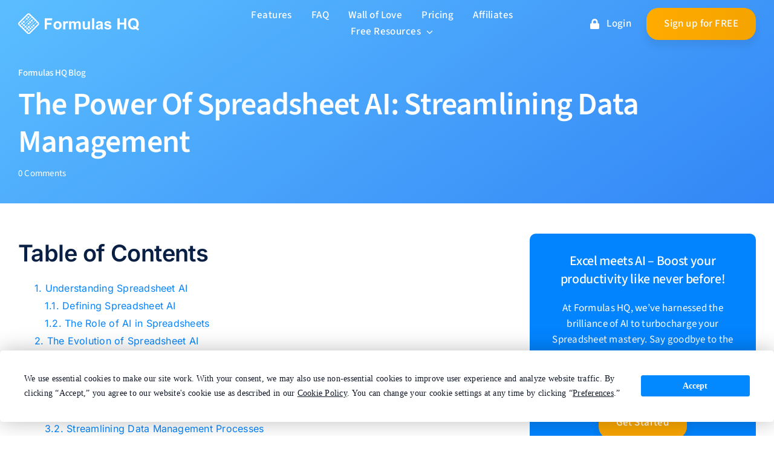

--- FILE ---
content_type: text/css
request_url: https://formulashq.com/wp-content/themes/wp-formulashq/css/style-custom.css?ver=6.8.3
body_size: 4985
content:
/* custom styling */

#wrapper .btn-shadow-one{
 -webkit-box-shadow: 0 10px 12px rgba(34,56,89,.1) !important;
box-shadow: 0 10px 12px rgba(34,56,89,.1) !important;
}

#wrapper .btn-shadow-one.same-width{
  min-width: 150px;
}

#wrapper .btn-login .button-icon-left{
  color: #fff;
}

#wrapper .btn-login:hover .button-icon-left{
  color: #0a1f44;
}

#wrapper .custom-video-player-one{
  border-radius: 1rem;
  overflow: hidden;
  box-shadow: 5px 5px 10px rgba(10,31,68,.1), -5px 5px 10px rgba(10,31,68,.1);

}

#wrapper #main .custom-feature-icon-one{
  padding: 10px;
  border-radius: 6px;
  border: 1px solid rgba(229, 232, 235, 1);
  box-shadow: 0 3px 10px 0 rgba(204, 204, 204, 0.35);
}

#wrapper .custom-box-shadow-one > .fusion-column-wrapper{
  box-shadow: 0 4px 3px 0 rgba(2,132,254,.12),0 0 1px 0 rgba(0,122,243,.25);
  -webkit-transition: box-shadow .2s ease;
  transition: box-shadow .2s ease;
  overflow: hidden;
}

#wrapper .custom-box-shadow-one > .fusion-column-wrapper:hover {
 box-shadow:0 10px 10px 0 rgba(2,132,254,.12),0 0 1px 0 rgba(0,122,243,.25);
}

#wrapper #content .custom-img-style-one{
  box-shadow: 0 4px 3px 0 rgba(2,132,254,.12),0 0 1px 0 rgba(0,122,243,.25);
  -webkit-transition: box-shadow .2s ease;
  transition: box-shadow .2s ease;
  overflow: hidden;

}

#wrapper #content .custom-img-style-one:hover {
  box-shadow:0 10px 10px 0 rgba(2,132,254,.12),0 0 1px 0 rgba(0,122,243,.25);
}

#wrapper #content .custom-testimonials-one .awb-quote-content{
  font-style: normal;
  letter-spacing: 0;
  font-size: 17px;
}

#wrapper #content .custom-testimonials-one .awb-quote-content strong{
  font-size: 22px;
  font-weight: 700;
  color: var(--awb-color5);

}

#wrapper #content .custom-testimonials-one .awb-quote-content img{
  margin-top: 10px;
}

#wrapper #content .custom-testimonials-one .awb-quote{
  padding-top: 0;
}



.responsive-iframe{
  position: relative;
  overflow: hidden;
  width: 100%;
  padding-top: 56.25%; /* 16:9 Aspect Ratio (divide 9 by 16 = 0.5625) */
}

/* Then style the iframe to fit in the container div with full height and width */
.responsive-iframe iframe{
  position: absolute;
  top: 0;
  left: 0;
  bottom: 0;
  right: 0;
  width: 100%;
  height: 100%;
}


#wrapper #content .custom-testimonials-one .testimonials-shortcode-blockquote q,
#wrapper #content .custom-testimonials-one .author{
  letter-spacing: normal;
  margin: 0;
  font-size: 17px;
}

#wrapper #content .custom-testimonials-one .testimonials-shortcode-blockquote q::before,
#wrapper #content .custom-testimonials-one .testimonials-shortcode-blockquote q::after{
  content: '"';
  display: inline;
  font-size: 30px;
  top: 5px;
  position: relative;
  padding: 0 3px;
}

#wrapper #content .custom-testimonials-one .testimonial-thumbnail img{
  border: 3px solid #c6cec8;
}

#wrapper #content .custom-testimonials-one .review{
  display: flex;
  flex-wrap: wrap;
}

#wrapper #content .custom-testimonials-one .testimonials-shortcode-blockquote{
  width: 100%;
  order: 1;
}

#wrapper #content .custom-testimonials-one .testimonial-thumbnail{
  margin-bottom: 20px;
  width: 100px;
  order: 2;
}

#wrapper #content .custom-testimonials-one .author{
  width: 100%;
  order: 3;
}

#wrapper #content .custom-testimonials-two{
  position: relative;
}

#wrapper #content .custom-testimonials-two::before{
  content: '"';
  position: absolute;
  left: -15px;
  font-size: 30px;
  top: 3px;
  font-style: italic;
}




.fusion-tb-header #menu-main-nav ul .awb-menu__sub-ul{
  left: 100% !important;
  right: auto;
}

#wrapper .post-cards-featured-sales-tools{
  padding-bottom: 50px;
    margin-left: -6px;
  padding-left: 6px;
  margin-right: -6px;
  padding-right: 6px;  
}

#wrapper .post-cards-featured-sales-tools .swiper-wrapper{
padding: 0;
}

body #toTop{
  background: #cc0202;
  width: 80px;
  height: 50px;
  display: flex;
  justify-content: center;
  align-content: center;
  align-items: center;
  right: 50px !important;
}

body #toTop:focus,
body #toTop:hover{
  background: #a32b21;
}


.off-canvas-content a.text-underline-none, .text-underline-none .fusion-menu a{
     text-decoration: none;
}

 #wrapper #content .fusion-button{
     text-decoration: none;
}

 #wrapper .desktop-block{
     display: block;
}




#wrapper .margin-0 p{
  margin: 0;
}

#wrapper .toplinks-container .menu-btn a{
  background: var(--awb-color4);
}

#wrapper .toplinks-container .menu-btn a:hover{
  background: #a32b21;
}

#wrapper .toplinks-container .menu-btn-login a:hover{
  background: #294075;
}

#wrapper #content .fusion-title.custom-h1 h1 sup{
  font-size: 22px;
  line-height: 100%;
position: relative;
  top: -24px;
  left: 5px;
}


#wrapper #content .home-banner-buttons-column .fusion-button{
  min-width: 140px;
}





#custom-mobile-menu-container .custom-social-links-style .fusion-social-network-icon.awb-icon-facebook:hover,
#wrapper .custom-social-links-style .fusion-social-network-icon.awb-icon-facebook:hover{
  background-color: #4f69ac !important;
  border-color: #4f69ac !important;
}

#custom-mobile-menu-container .custom-social-links-style .fusion-social-network-icon.awb-icon-twitter:hover,
#wrapper .custom-social-links-style .fusion-social-network-icon.awb-icon-twitter:hover{
  background-color: #5aafdd !important;
  border-color: #5aafdd !important;
}

#custom-mobile-menu-container .custom-social-links-style .fusion-social-network-icon.awb-icon-instagram:hover,
#wrapper .custom-social-links-style .fusion-social-network-icon.awb-icon-instagram:hover{
  background-color: #b54273 !important;
  border-color: #b54273 !important;
}

#custom-mobile-menu-container .custom-social-links-style .fusion-social-network-icon.awb-icon-youtube:hover,
#wrapper .custom-social-links-style .fusion-social-network-icon.awb-icon-youtube:hover{
  background-color: #d44d43 !important;
  border-color: #d44d43 !important;
}



#wrapper #content .fusion-text ol{
  padding: 0 0 0 24px;
}

#wrapper #content .fusion-text ul{
  padding: 0 0 0 20px;
}

#wrapper #content .fusion-text ul li,
#wrapper #content .fusion-text ol li{
  margin-bottom: 10px;
}


#wrapper #content .custom-table-features table{
  border: none;
}

#wrapper #content .custom-table-features table tbody td{
  border-left: none;
  border-right: none;
  text-align: center;
  padding: 30px 30px;
}

#wrapper #content .custom-table-features table tbody tr:nth-child(2n){
  background: #fcfcfc;
}

#wrapper #content .custom-table-features table tbody tr:last-child td{

}



#wrapper .fusion-tb-header .menu-btn .fusion-button{
padding: 15px 25px;
  font-size: 16px;

}

#wrapper #content .custom-counter-boxes.one .content-box-counter{
  font-weight: 700;
}

#wrapper #content .custom-counter-boxes.one .counter-box-content{
  line-height: 150%;
  font-size: 16px;
}

#wrapper #content .home-logo-carousel.fusion-image-carousel{
  margin: 0;
}

#wrapper #content .home-logo-carousel.fusion-image-carousel:hover .awb-swiper-button{
  opacity: 1;
}

#wrapper #content .home-logo-carousel.fusion-image-carousel .awb-swiper-button{
  background-color: #cc0202;
  opacity: 0;
}

#wrapper #content .home-logo-carousel.fusion-image-carousel img {
  filter: grayscale(100%);
}

#wrapper #content .home-logo-carousel.fusion-image-carousel img:hover{
  filter: grayscale(0);
}


#wrapper #content .google-maps{
  position: relative;
  z-index: 1;
}

#wrapper #content .google-maps a::after{
  content: 'View on Google Maps';
  position: absolute;
  bottom: 30px;
z-index: 1;
background: #2954ad;
  color: #fff;
  padding: 10px 10px;
  font-size: 14px;
  opacity: .9;
  z-index: 2;
  left: 0;
  line-height: 150%;
}


#wrapper .footer-sticky-container{
  position: fixed;
  bottom: 0;
  left: 0;
  width: 100%;
}

#wrapper .footer-sticky-container .footer-sticky-icon{
  width: 100%;
  text-align: center;
}


#wrapper .footer-sticky-container .fusion-column-anchor:hover{
  background: #294075;
}

.awb-off-canvas .off-canvas-btn{
  min-width: 100px;
}


  #wrapper .custom-testimonials-style.fusion-testimonials blockquote q{
   letter-spacing: normal;
  } 
  
#wrapper .custom-testimonials-style.fusion-testimonials .author{
   letter-spacing: normal;
  }

#wrapper .custom-footer-form label{
  color: #fff;
  display: block;
  font-size: 16px;
  margin-bottom: 10px;
}

#wrapper .custom-footer-form input[type="submit"]{
  margin-top: 10px;
  background: #cc0202;
  color: #fff;
  border: none;
  width: 150px;
  padding: 15px 20px;
  font-size: 16px;
  cursor: pointer;
  border-radius: 5px;
  transition: background .3s ease;
}

#wrapper .custom-footer-form input[type="submit"]:hover{
  background: #a32b21;
}

#wrapper #content .services-btn{
  min-width: 180px;
}

.services-modal .modal-header .modal-title{
  font-weight: 900;
}

.services-modal .fusion-button-wrapper{
  width: 100%;
  display: block;
  text-align: right;
}

.modal-content ul{
  padding: 0 0 0 20px;
}

#wrapper ul.fusion-menu .menu-btn-large a,
.off-canvas-content .custom-off-canvas-btn.fusion-button{
 -webkit-box-shadow: 0 10px 12px rgba(34,89,50,.15) !important;
box-shadow: 0 10px 12px rgba(34,89,50,.15) !important;

  
}

#wrapper ul.fusion-menu .menu-btn-large a span{
  font-size: 17px;

  
}

.footer-social-menu .fusion-megamenu-icon{
  padding-left: 0;
}




#wrapper #content .home-banner-column-link:hover{

}


#wrapper #content .home-banner-column-link:hover .fusion-column-wrapper{
  /* background: #367A49; */
  
  background: rgb(102,170,110);
background: -moz-linear-gradient(-45deg,  rgba(102,170,110,1) 0%, rgba(83,144,146,1) 100%);
background: -webkit-linear-gradient(-45deg,  rgba(102,170,110,1) 0%,rgba(83,144,146,1) 100%);
background: linear-gradient(135deg,  rgba(102,170,110,1) 0%,rgba(83,144,146,1) 100%);
filter: progid:DXImageTransform.Microsoft.gradient( startColorstr='#66aa6e', endColorstr='#539092',GradientType=1 );


}

#wrapper #content .custom-post-card-column-one .fusion-column-wrapper{
  position: relative;
}

#wrapper #content .custom-text-shadow-white{
  text-shadow: 1px 1px 1px rgba(255,255,255,.48);
}

#wrapper #content .custom-text-shadow-black{
  text-shadow: 1px 1px 0 rgba(0,0,0,.1);
}


#wrapper #content .custom-post-card-title-type{
 position: absolute;
  top: 20px;
  left: 20px;
  z-index: 2;
  background: var(--awb-custom_color_2);
  padding: 5px 10px;
  border-radius: 5px;
    text-shadow: 0 0 1px rgba(0,0,0,.1);
}

#wrapper #content .custom-post-card-column-one.webinars .custom-post-card-title-type{
  background: var(--awb-custom_color_9);
}

#wrapper #content .custom-post-card-column-one.podcast .custom-post-card-title-type{
  background: var(--awb-color6);
}

#wrapper #content .custom-post-card-column-one.industry-research .custom-post-card-title-type{
  background: var(--awb-custom_color_14);
}

#wrapper .custom-post-card-column-one .research-read-more-sep{
  position: absolute;
  bottom: 40px;
  right: 30px;
  left: 0;
}

#wrapper .custom-post-card-column-one .research-read-more-sep.awards{
  bottom: 50px;
}

#wrapper .custom-post-card-column-one .research-read-more-btn{
  position: absolute;
  bottom: 15px;
  right: 30px;
}

#wrapper .custom-post-card-column-one.awards .research-read-more-btn{
  bottom: 20px;
}

#wrapper #content .directorist-container-fluid{
  padding: 0;
}

#wrapper #content .custom-category-column .directorist-row > div{
margin-bottom: 15px;
}


#wrapper #content #directorist.atbd_wrapper .atbd_all_categories .atbd_category_single{
  /* box-shadow: 0 4px 3px 0 rgba(34,90,182,.12),0 0 1px 0 rgba(41,92,176,.25); */
  box-shadow: 0 4px 3px 0 rgba(54,122,73,.12),0 0 1px 0 rgba(34,89,50,.25);
  -webkit-transition: box-shadow .2s ease;
  transition: box-shadow .2s ease;
  border-radius: 10px;
  overflow: hidden;
  min-height: 100%;

}

#wrapper #content #directorist.atbd_wrapper .atbd_all_categories .atbd_category_single:hover {
  /* box-shadow:0 10px 10px 0 rgba(34,90,182,.12),0 0 1px 0 rgba(41,92,176,.25) */
 box-shadow:0 10px 10px 0 rgba(54,122,73,.12),0 0 1px 0 rgba(34,89,50,.25)
}

#wrapper #content .directorist-listing-card{
  box-shadow: 0 4px 3px 0 rgba(54,122,73,.12),0 0 1px 0 rgba(34,89,50,.25);
  -webkit-transition: box-shadow .2s ease;
  transition: box-shadow .2s ease;
  border-radius: 10px;
  border: none;
}

#wrapper #content .directorist-listing-card:hover {
 box-shadow:0 10px 10px 0 rgba(54,122,73,.12),0 0 1px 0 rgba(34,89,50,.25)
}

#wrapper .custom-hover-img-zoom-one > .fusion-column-wrapper,
#wrapper .custom-hover-bg-one > .fusion-column-wrapper{
  padding: 5px;
  transition: background .5s ease;
  border-radius: 4px;
}

#wrapper .custom-hover-img-zoom-one:hover > .fusion-column-wrapper,
#wrapper .custom-hover-bg-one:hover > .fusion-column-wrapper{
  background: #f0f4f1;
}


#wrapper #directorist .atbd_category_single figure{
  margin: 0;
}

body #directorist-compare-listing-wrapper .directorist-compare-listing-collapse-btn i::after{
  background-color: var(--awb-custom_color_4);
}

body #directorist-compare-listing-wrapper .directorist-compare-listing-all #directorist-compare-listing-all__btn{
  font-family: Rubik;
  font-size: 17px;
  font-weight: 500;
  background-color: var(--awb-color5);
  -webkit-box-shadow: 0 10px 12px rgba(34,89,50,.15);
box-shadow: 0 10px 12px rgba(34,89,50,.15);
}

body #directorist-compare-listing-wrapper .directorist-compare-listing-all #directorist-compare-listing-all__btn:hover{
  background: #538359;
}

body #directorist-compare-listing-wrapper .directorist-compare-listing-single__img img{
  height: auto;
  vertical-align: middle;
}

body #directorist-compare-listing-wrapper .directorist-compare-listing-single__img{
  height: auto;
}

body #directorist-compare-listing-wrapper .directorist-compare-listing-single {


}

body #directorist-compare-listing-wrapper .directorist-compare-listing-items h2{
  font-size: 22px;
  font-weight: 500;
  color: var(--awb-color8);
}

body #wrapper a.directorist-compare-added i::after{
background-color: var(--awb-custom_color_4);
}

body #wrapper a.directorist-compare-added{
  background-color: var(--awb-color5) !important;
}

body #wrapper .directorist-listing-single .directorist-listing-single__meta .directorist-listing-single__meta--left .directorist-listing-category a,
body #wrapper .directorist-listing-single .directorist-listing-single__meta .directorist-listing-single__meta--right .directorist-view-count{
  color: var(--awb-color8);
}

body #wrapper .directorist-listing-single .directorist-listing-single__meta--left{
  width: 82%;

}

body #wrapper .directorist-listing-single .directorist-listing-single__meta--left a{
    line-height: 145%;
  font-size: 15px;
}

body #wrapper .custom-img-caption-style .awb-imageframe-caption-container::before,
body #wrapper .custom-img-caption-style .awb-imageframe-caption-container::after{
  content: '' !important;
  display: none !important;
}

body #wrapper .custom-img-caption-style .awb-imageframe-caption-container{
  padding: 0;
  
  background: rgba(68,71,81, .85);
  height: 35px;
  bottom: 0;
  top: auto;
  transition: background .3s ease;
   /* 
  background: rgba(76,173,103, .95);
   transition: height .1s ease-in-out; */
}

body #wrapper .custom-img-caption-style:hover .awb-imageframe-caption-container{
 background: rgba(34,34,34, .9);
}


body #wrapper .custom-img-caption-style.green .awb-imageframe-caption-container{
  background: rgba(102,170,110, .9);
}

body #wrapper .custom-img-caption-style.green:hover .awb-imageframe-caption-container{
 background: rgba(83,131,89, .9);
}


body #wrapper .custom-img-caption-style.turquoise .awb-imageframe-caption-container{
  background: rgba(65,151,152, .9);
}

body #wrapper .custom-img-caption-style.turquoise:hover .awb-imageframe-caption-container{
 background: rgba(77,138,140, .9);
}


body #wrapper .custom-img-caption-style:hover .awb-imageframe-caption-container{
  /* height: 100%; */

}

body #wrapper .custom-img-caption-style .awb-imageframe-caption-container .awb-imageframe-caption{
  width: 100%;
  padding: 0;
}

body #wrapper .custom-img-caption-style .awb-imageframe-caption-container .awb-imageframe-caption-title{
  padding: 0;
}

body #wrapper .custom-img-caption-style img{
  opacity: 1;
}


#wrapper #directorist.atbd_wrapper .atbd_all_categories .atbd_category_single:not(.atbd_category_no_image) .cat-info .cat-name{
  font-size: 22px;
  font-weight: 500;
  text-shadow: 0 0 2px rgba(0,0,0,.1);
}

#wrapper #directorist.atbd_wrapper .atbd_all_categories .atbd_category_single:not(.atbd_category_no_image) .cat-info .cat-count span {
transition: color .3s ease;
  text-shadow: 0 0 2px rgba(0,0,0,.1);
}

#wrapper #directorist.atbd_wrapper .atbd_all_categories .atbd_category_single:not(.atbd_category_no_image):hover .cat-info .cat-count span {
color: #fff;

}


#wrapper #directorist.atbd_wrapper .atbd_all_categories .atbd_category_single:not(.atbd_category_no_image) figure figcaption {
  background: rgba(0,0,0,.4);
  transition: background .3s ease;
}

#wrapper #directorist.atbd_wrapper .atbd_all_categories .atbd_category_single:not(.atbd_category_no_image):hover figure figcaption {
  background: rgba(76,173,103,.9);
}

#wrapper #content .directorist-badge{
padding: 5px 10px;
border-radius: 5px;
text-shadow: 0 0 1px rgba(0,0,0,.1);
  font-size: 14px;
  font-weight: 400;
  line-height: 100%;
  text-transform: capitalize;
}

#wrapper #content .directorist-badge.directorist-badge-top_ranked{
  background-color: var(--awb-custom_color_14);
  color: var(--awb-custom_color_4) !important;
}

#wrapper #content .directorist-listing-single .directorist-listing-single__thumb .directorist-thumnail-card.directorist-card-contain .directorist-thumnail-card-front-img,
#wrapper #main .directorist-listing-single .directorist-listing-single__thumb .directorist-thumnail-card.directorist-card-contain .directorist-thumnail-card-front-img{
  -o-object-fit: unset;
  object-fit: unset;
}

#wrapper #content .directorist-listing-single .directorist-listing-single__thumb .directorist-thumnail-card.directorist-card-contain .directorist-thumnail-card-front-img,
#wrapper #main .directorist-listing-single .directorist-listing-single__thumb .directorist-thumnail-card.directorist-card-contain .directorist-thumnail-card-front-img{
  height: auto;
  width: auto;
  vertical-align: middle;
  margin: 0 auto;
  max-width: 90%;
max-height: 160px; 
}

#wrapper #content .directorist-listing-single .directorist-thumnail-card-front-wrap,
#wrapper #main .directorist-listing-single .directorist-thumnail-card-front-wrap{
  display: flex;
  align-items: center;
}

#wrapper #content .directorist-listing-single .directorist-listing-single__thumb .directorist-thumnail-card .directorist-thumnail-card-back-img,
#wrapper #main .directorist-listing-single .directorist-listing-single__thumb .directorist-thumnail-card .directorist-thumnail-card-back-img{
  opacity: 10%;
}

#wrapper #content .directorist-listing-single .directorist-listing-single__thumb .directorist-thumnail-card .directorist-thumnail-card-back-wrap,
#wrapper #main .directorist-listing-single .directorist-listing-single__thumb .directorist-thumnail-card .directorist-thumnail-card-back-wrap{
  position: relative;
}

#wrapper #content .directorist-listing-single .directorist-listing-single__thumb .directorist-thumnail-card .directorist-thumnail-card-back-wrap::before,
#wrapper #main .directorist-listing-single .directorist-listing-single__thumb .directorist-thumnail-card .directorist-thumnail-card-back-wrap::before{
  content: '';
  /* background: rgba(240,244,241,.2);
  background: rgba(76,173,103,.05); */
  background: rgba(204,204,204,.1);
  width: 100%;
  height: 100%;
  position: absolute;
  top: 0;
  left: 0;
  transition: background .3s ease;
}

#wrapper #content .directorist-listing-single:hover .directorist-listing-single__thumb .directorist-thumnail-card .directorist-thumnail-card-back-wrap::before,
#wrapper #main .directorist-listing-single:hover .directorist-listing-single__thumb .directorist-thumnail-card .directorist-thumnail-card-back-wrap::before{
  background: rgba(76,173,103,.06);
}

#wrapper #content .awards-winner-title-column{
  margin-left: -20px;
  margin-right: -20px;
  width: calc(100% + 40px);
}

#wrapper #content .awards-winner-title-column > .fusion-column-wrapper{
background: rgb(80,161,93);
background: -moz-linear-gradient(top,  rgba(80,161,93,1) 0%, rgba(76,173,103,1) 100%);
background: -webkit-linear-gradient(top,  rgba(80,161,93,1) 0%,rgba(76,173,103,1) 100%);
background: linear-gradient(to bottom,  rgba(80,161,93,1) 0%,rgba(76,173,103,1) 100%);
filter: progid:DXImageTransform.Microsoft.gradient( startColorstr='#50a15d', endColorstr='#4cad67',GradientType=0 );

}

@media only screen and (max-width: 1300px){
  
  
body .awb-off-canvas .search-form-off-canvas .directorist-search-contents{
    padding: 15px 0;
  background: var(--awb-color2);
  }  

body .awb-off-canvas .search-form-off-canvas .directorist-search-contents .directorist-search-form-top .directorist-search-form-action{
width: 90px;
  margin: 5px 0;
}
  
body .awb-off-canvas .search-form-off-canvas .directorist-search-contents .directorist-search-form-top .directorist-search-form-action .directorist-search-form-action__submit{
    margin: 0 0 0 auto;
}
  
body .awb-off-canvas .search-form-off-canvas .directorist-icon-mask{
    display: none;
}
  
  body .awb-off-canvas .search-form-off-canvas .directorist-form-element{
    padding: 10px;
  }
  
body .awb-off-canvas .search-form-off-canvas .directorist-search-form-top .directorist-search-field {
  max-width: calc(100% - 90px);
}  
  
body .awb-off-canvas .search-form-off-canvas .directorist-search-form-top {
justify-content: space-between;
}  
  
body .awb-off-canvas .search-form-off-canvas .directorist-search-form-wrap.directorist-with-search-border .directorist-search-form-top {
  padding: 0 5px;
  border: none;
}

body .awb-off-canvas .search-form-off-canvas .directorist-search-form-top input::placeholder{
        color:#121b14;
  opacity: .6;
}    
  
.awb-off-canvas-wrap .awb-off-canvas .awb-menu.custom-mobile-nav ul ul li a{
    font-size: 14px;
}

     body{
         position: relative !important;
    }
     body .awb-off-canvas-wrap {
        
    }

 body .custom-mobile-off-canvas .awb-off-canvas{
  border: 5px solid var(--awb-color3) !important;
  border-bottom: none !important;
   min-height: 100vh;
   background: #fff;
 }     
  
}



@media only screen and (max-width: 1199px){

     .mobile-close-btn{
         border-radius: 100%;
         padding: 5px;
         box-shadow: 0 2px 10px 0 rgba(0,0,0,.2);
         transition: box-shadow .3s ease;
    }
     .mobile-close-btn:hover{
         box-shadow: 0 0 0 6px rgba(0,0,0,.1);
    }
     body{
         position: relative !important;
    }
     body .awb-off-canvas-wrap {
         min-height: 100vh;
    }


    body .awb-off-canvas-wrap .off-canvas-mobile-menu-nav{
     text-align: center;
   }  

}


@media only screen and (max-width: 1184px){
  
body #toTop{
bottom: 45px;  
  
}
  
#wrapper #content .awards-winner-title-column{
  margin-left: -25px;
  margin-right: -25px;
  width: calc(100% + 50px);
}  
  
}



@media only screen and (max-width: 1030px){

.fusion-title.title h1{
  font-size: 38px !important;
}
  
.fusion-title.custom-h1 h1{
    font-size: 46px !important;
}

.fusion-title.title h2{
  font-size: 30px !important;
}

.fusion-title.title h3{
  font-size: 23px !important;
}

.fusion-title.title h4{
  font-size: 18px !important;
}
  
#wrapper #content .fusion-title.custom-h1 h1 sup{
  font-size: 40%;
  top: -5px;
}
  

  
  


#wrapper #directorist.atbd_wrapper .atbd_all_categories .atbd_category_single:not(.atbd_category_no_image) .cat-info .cat-name{
  font-size: 19px;
  line-height: 120%;
}
  
#wrapper #directorist.atbd_wrapper .atbd_all_categories .atbd_category_single:not(.atbd_category_no_image) .cat-info .cat-count span {
font-size: 16px;
}  

  
  #wrapper #main #content{
    margin-bottom: 0;

  }  
  

}


@media only screen and (max-width: 800px){


#wrapper .desktop-block{
  display:  inline;
}


#wrapper .wpcf7-submit{
width: 100%;
}
  


  
  .footer-copyright-container .fusion-text p,
  .footer-copyright-container .awb-menu .awb-menu__main-ul,
  #wrapper .fusion-tb-footer.fusion-footer .footer-widget-container p,
  #wrapper .fusion-tb-footer.fusion-footer .footer-widget-container ul,
  #wrapper .fusion-tb-footer.fusion-footer .footer-widget-container ul span.menu-text{
    font-size: 15px !important;
    line-height: 150%;
  }


 #wrapper #content .fusion-button{
    line-height: 130% !important;
}  
  
  
#wrapper .mobile-block{
     display: block;
}
  
#wrapper #content .magnus-app-slider ul.slides{
  border-radius: 35px;
}  
  
#wrapper #content .custom-table-features table tbody td{
  padding: 20px 20px;
}  
  

  #wrapper .custom-testimonials-style.fusion-testimonials blockquote p{
    font-size: 16px;
    line-height: 160%;
  } 
  
#wrapper .custom-testimonials-style.fusion-testimonials .author{
    font-size: 16px;
  }
  
#wrapper .custom-testimonials-style.fusion-testimonials.clean .testimonial-thumbnail {
  margin: 0 auto 20px;
  width: 120px;
}  
  

  
  #wrapper .home-logo-carousel .fusion-carousel-item-wrapper img{
    max-height: 80px;
  }
  
#wrapper #content .awards-winner-title-column{
left: -25px;
  margin-left: 0;
  margin-right: 0;
  width: calc(100% + 50px);
}  
  
  
#wrapper .custom-post-card-column-one .research-read-more-sep{
  bottom: 34px;
}  

#wrapper .directorist-thumnail-card.directorist-card-contain{
  height: 200px !important;
}
  
  
  
  
#wrapper .custom-post-card-column-one .research-read-more-sep.awards{
  bottom: 45px;
}
  
#wrapper #content .directorist-listing-single .directorist-listing-single__thumb .directorist-thumnail-card.directorist-card-contain .directorist-thumnail-card-front-img,
#wrapper #main .directorist-listing-single .directorist-listing-single__thumb .directorist-thumnail-card.directorist-card-contain .directorist-thumnail-card-front-img{
  max-width: 80%;
max-height: 110px;
}  
  
#wrapper #content .custom-testimonials-one .testimonials-shortcode-blockquote q,
#wrapper #content .custom-testimonials-one .author{
  font-size: 16px;
  line-height: 160%;
  padding-left: 0;
  padding-right: 0;
}  
  
  
#wrapper #content .custom-testimonials-one .testimonials-shortcode-blockquote q::before,
#wrapper #content .custom-testimonials-one .testimonials-shortcode-blockquote q::after{
  font-size: 24px;
}  
  
  
#wrapper #content .custom-testimonials-two::before{
  left: -12px;
  font-size: 24px;
  top: 2px;
}
  
  #wrapper #content .custom-article-categories .fusion-title{
    font-size: 14px;
  }  

  

  
  
}


@media only screen and (max-width: 570px){


#wrapper .mobile-block-xs{
     display: block;
}

.fusion-title.title h1{
  font-size: 31px !important;
}
  
.fusion-title.custom-h1 h1{
    font-size: 34px !important;
}  

.fusion-title.title h2{
  font-size: 26px !important;
}

.fusion-title.title h3{
  font-size: 21px !important;
  line-height: 140%;
}
  


  .fusion-tabs h4{
    font-size: 17px !important;
    line-height: 150%;
  }


.fusion-title.title h5,
  .fusion-tabs p,
.fusion-text p,
  .fusion-text li,
.flip-box-back-inner,
  .awb-menu .awb-menu__main-ul{
    font-size: 15px !important;
    line-height: 150%;
}
  
  



.fusion-button .fusion-button-text{
    font-size: 15px;
}
  


  .footer-copyright-container .fusion-text p,
  .footer-copyright-container .awb-menu .awb-menu__main-ul,
  #wrapper .fusion-tb-footer.fusion-footer .footer-widget-container p,
  #wrapper .fusion-tb-footer.fusion-footer .footer-widget-container ul,
  #wrapper .fusion-tb-footer.fusion-footer .footer-widget-container ul span.menu-text{
    font-size: 14px !important;
    line-height: 150%;
  }
 
  #wrapper #content .magnus-app-slider{
    max-width: 100%;
    width: 75%;
    margin: 0 auto;
  }
  

#wrapper #content .custom-table-features table tbody td{
  padding: 20px 15px;
  text-align: left;
  font-size: 15px;
  white-space: normal;
  line-height: 150%;
}    
  
  #wrapper #content .download-app-text-blk img{
    width: 120px;
    height: auto;
  }  
  
  
#wrapper #content .custom-counter-boxes.one .content-box-counter{
  font-size: 26px;
}

#wrapper #content .custom-counter-boxes.one .counter-box-content{
  font-size: 12px;
}  
  

   #wrapper .custom-testimonials-style.fusion-testimonials blockquote p{
    font-size: 14px;
    line-height: 150%;
  } 
  
#wrapper .custom-testimonials-style.fusion-testimonials .author{
    font-size: 14px;
  } 

#wrapper .custom-testimonials-style.fusion-testimonials.clean .testimonial-thumbnail {
  width: 100px;
}   
  
#wrapper #content .custom-category-column .directorist-row > div{
margin-bottom: 5px;
}
  
#wrapper #content .directorist-all-listing-col .directorist-listing-single.directorist-listing-card{
    margin-bottom: 5px;

  }
  
  
#wrapper #directorist.atbd_wrapper .atbd_all_categories .atbd_category_single:not(.atbd_category_no_image) .cat-info .cat-name{
  font-size: 18px;

}
  
#wrapper #directorist.atbd_wrapper .atbd_all_categories .atbd_category_single:not(.atbd_category_no_image) .cat-info .cat-count span {
font-size: 14px;
}   
  
  

}


@media only screen and (max-width: 410px){

  #wrapper .contact-form-bg-one .fusion-column-wrapper{
    margin: 0 !important;
    padding: 40px 20px !important;
  }

  #wrapper .contact-form-bg-one .fusion-column-wrapper .wpcf7{
    width: 90%;
    margin: 0 auto;
    overflow: hidden;
  }
  


}







--- FILE ---
content_type: text/css
request_url: https://formulashq.com/wp-content/themes/wp-formulashq/css/style-single.css?ver=6.8.3
body_size: -108
content:
/* single styles  */


.single-body-social-share-icons .tagline{
  margin-right: 10px;
}

#wrapper #respond{
  margin-top: 30px;
}

#wrapper .fusion-pagination-tb{
font-weight: 500;
}

#wrapper #content .post-content ul{
  padding-left: 1em;
}

#wrapper #content .post-content ul.fusion-grid{
  padding: 0;
}


@media only screen and (max-width: 1009px){
  

}


@media only screen and (max-width: 800px){





}


@media only screen and (max-width: 570px){
  
  
  
  
}




--- FILE ---
content_type: image/svg+xml
request_url: https://formulashq.com/wp-content/uploads/2024/10/formulas-hq-white-logo.svg
body_size: 2552
content:
<?xml version="1.0" encoding="UTF-8"?><svg id="_Слой_1" xmlns="http://www.w3.org/2000/svg" viewBox="0 0 475.23 82.35"><defs><style>.cls-1{fill:#fff;stroke-width:0px;}</style></defs><path class="cls-1" d="M104.38,63.37V20.07h29.39v7.32h-20.73v10.25h17.9v7.32h-17.9v18.4h-8.66Z"/><path class="cls-1" d="M138.95,47.24c0-2.76.67-5.42,2.02-8,1.35-2.58,3.25-4.55,5.72-5.91,2.47-1.36,5.22-2.04,8.26-2.04,4.7,0,8.55,1.54,11.55,4.62,3,3.08,4.5,6.97,4.5,11.68s-1.52,8.68-4.55,11.8c-3.03,3.12-6.85,4.68-11.45,4.68-2.85,0-5.56-.65-8.14-1.95-2.58-1.3-4.55-3.2-5.89-5.71-1.35-2.51-2.02-5.57-2.02-9.17ZM147.37,47.69c0,3.11.73,5.49,2.19,7.15s3.27,2.48,5.41,2.48,3.94-.83,5.4-2.48c1.45-1.65,2.18-4.06,2.18-7.21s-.73-5.43-2.18-7.09c-1.45-1.65-3.25-2.48-5.4-2.48s-3.95.83-5.41,2.48-2.19,4.04-2.19,7.15Z"/><path class="cls-1" d="M185.3,63.37h-8.22v-31.36h7.63v4.46c1.31-2.11,2.48-3.49,3.52-4.16,1.04-.67,2.23-1,3.55-1,1.87,0,3.67.52,5.41,1.57l-2.54,7.24c-1.38-.91-2.67-1.36-3.86-1.36s-2.13.32-2.92.96c-.8.64-1.43,1.8-1.89,3.47-.46,1.67-.69,5.18-.69,10.51v9.69Z"/><path class="cls-1" d="M200.13,32h7.57v4.28c2.71-3.33,5.94-4.99,9.68-4.99,1.99,0,3.71.41,5.18,1.24s2.66,2.08,3.6,3.75c1.36-1.67,2.84-2.92,4.42-3.75s3.27-1.24,5.06-1.24c2.28,0,4.21.47,5.79,1.4,1.58.94,2.76,2.31,3.54,4.12.57,1.34.85,3.5.85,6.5v20.05h-8.22v-17.93c0-3.11-.28-5.12-.85-6.02-.76-1.18-1.93-1.77-3.51-1.77-1.15,0-2.23.35-3.25,1.06-1.01.71-1.75,1.75-2.19,3.12-.45,1.37-.67,3.53-.67,6.48v15.06h-8.22v-17.19c0-3.05-.15-5.02-.44-5.91-.29-.89-.75-1.55-1.36-1.98-.61-.43-1.45-.65-2.5-.65-1.27,0-2.41.34-3.42,1.03-1.01.69-1.74,1.68-2.18,2.98-.44,1.3-.66,3.46-.66,6.47v15.24h-8.22v-31.36Z"/><path class="cls-1" d="M274.44,63.37v-4.7c-1.13,1.67-2.62,2.99-4.46,3.96-1.84.96-3.79,1.45-5.83,1.45s-3.96-.46-5.61-1.39c-1.66-.93-2.86-2.22-3.6-3.9-.74-1.67-1.11-3.99-1.11-6.94v-19.85h8.22v14.41c0,4.41.15,7.11.45,8.11.3.99.85,1.78,1.65,2.36.8.58,1.81.87,3.04.87,1.4,0,2.66-.39,3.77-1.17,1.11-.78,1.87-1.74,2.28-2.89.41-1.15.61-3.97.61-8.46v-13.23h8.22v31.36h-7.63Z"/><path class="cls-1" d="M290.58,63.37V20.07h8.22v43.3h-8.22Z"/><path class="cls-1" d="M313.36,41.57l-7.46-1.36c.84-3.03,2.28-5.28,4.33-6.73,2.05-1.46,5.09-2.19,9.12-2.19,3.67,0,6.39.44,8.19,1.31,1.79.88,3.06,1.99,3.79,3.34.73,1.35,1.1,3.82,1.1,7.43l-.09,9.69c0,2.76.13,4.79.39,6.1.26,1.31.76,2.71,1.48,4.21h-8.13c-.21-.55-.48-1.37-.79-2.45-.14-.49-.23-.82-.29-.97-1.4,1.38-2.91,2.41-4.5,3.1-1.6.69-3.3,1.03-5.12,1.03-3.2,0-5.72-.88-7.56-2.63-1.84-1.75-2.76-3.97-2.76-6.64,0-1.77.42-3.35,1.26-4.74.84-1.39,2.01-2.45,3.52-3.19,1.51-.74,3.69-1.38,6.54-1.93,3.84-.73,6.5-1.41,7.98-2.04v-.83c0-1.59-.39-2.73-1.17-3.41-.78-.68-2.25-1.02-4.42-1.02-1.46,0-2.6.29-3.42.87-.82.58-1.48,1.6-1.99,3.06ZM324.36,48.31c-1.05.35-2.72.78-5,1.27-2.28.49-3.77.97-4.47,1.45-1.07.77-1.61,1.74-1.61,2.92s.43,2.17,1.29,3.01c.86.85,1.95,1.27,3.28,1.27,1.48,0,2.9-.49,4.24-1.48.99-.75,1.65-1.66,1.96-2.75.21-.71.32-2.06.32-4.05v-1.65Z"/><path class="cls-1" d="M337.64,54.42l8.25-1.27c.35,1.61,1.06,2.84,2.13,3.68,1.07.84,2.57,1.26,4.5,1.26,2.12,0,3.72-.39,4.8-1.18.72-.55,1.08-1.29,1.08-2.21,0-.63-.2-1.15-.58-1.57-.41-.39-1.33-.76-2.75-1.09-6.63-1.48-10.83-2.82-12.6-4.05-2.46-1.69-3.68-4.05-3.68-7.06,0-2.72,1.06-5,3.19-6.85,2.12-1.85,5.42-2.78,9.88-2.78s7.41.7,9.48,2.1c2.07,1.4,3.49,3.47,4.27,6.2l-7.75,1.45c-.33-1.22-.96-2.16-1.89-2.81-.93-.65-2.25-.97-3.96-.97-2.16,0-3.71.31-4.65.92-.62.43-.94.99-.94,1.68,0,.59.27,1.09.82,1.51.74.55,3.3,1.33,7.68,2.33,4.38,1,7.43,2.23,9.17,3.69,1.72,1.48,2.57,3.53,2.57,6.17,0,2.87-1.19,5.35-3.57,7.41-2.38,2.07-5.9,3.1-10.56,3.1-4.23,0-7.58-.87-10.05-2.6-2.47-1.73-4.08-4.09-4.84-7.06Z"/><path class="cls-1" d="M390.57,63.37V20.07h8.66v17.04h16.96v-17.04h8.66v43.3h-8.66v-18.93h-16.96v18.93h-8.66Z"/><path class="cls-1" d="M468.3,57.87c2.12,1.54,4.44,2.76,6.93,3.66l-3.19,6.17c-1.31-.39-2.58-.94-3.83-1.62-.27-.14-2.19-1.42-5.76-3.84-2.81,1.24-5.92,1.86-9.33,1.86-6.59,0-11.75-1.96-15.48-5.88-3.73-3.92-5.6-9.42-5.6-16.51s1.87-12.57,5.61-16.49c3.74-3.93,8.82-5.89,15.24-5.89s11.4,1.96,15.12,5.89c3.72,3.93,5.59,9.43,5.59,16.49,0,3.74-.52,7.03-1.55,9.86-.78,2.17-2.03,4.26-3.74,6.29ZM461.34,52.94c1.11-1.32,1.94-2.91,2.5-4.78.56-1.87.83-4.02.83-6.44,0-5-1.09-8.74-3.28-11.21-2.18-2.47-5.04-3.71-8.57-3.71s-6.39,1.24-8.58,3.72-3.29,6.21-3.29,11.19,1.1,8.85,3.29,11.36c2.19,2.51,4.97,3.77,8.32,3.77,1.25,0,2.43-.21,3.54-.62-1.75-1.16-3.54-2.07-5.35-2.72l2.43-4.99c2.85.98,5.57,2.46,8.16,4.43Z"/><rect class="cls-1" x="21.8" y="27.64" width="10.85" height="1.89" transform="translate(-12.24 27.62) rotate(-45)"/><rect class="cls-1" x="17.03" y="36.73" width="2.19" height="1.89" transform="translate(-21.33 23.83) rotate(-44.97)"/><rect class="cls-1" x="35.21" y="18.49" width="2.32" height="1.89" transform="translate(-3.08 31.44) rotate(-45.05)"/><rect class="cls-1" x="43.58" y="63.28" width="2.19" height="1.89" transform="translate(-32.32 50.36) rotate(-44.97)"/><rect class="cls-1" x="42.35" y="37.89" width="2.32" height="1.89" transform="translate(-14.72 42.12) rotate(-44.97)"/><rect class="cls-1" x="29.05" y="46.99" width="10.72" height="1.89" transform="translate(-23.82 38.38) rotate(-45.01)"/><rect class="cls-1" x="49.61" y="57.24" width="2.19" height="1.89" transform="translate(-26.29 52.88) rotate(-44.99)"/><polygon class="cls-1" points="49.48 34.21 50.93 32.76 50.93 32.76 51.13 32.56 49.79 31.22 49.59 31.42 49.13 31.89 48.14 32.87 48.14 32.87 48.14 32.87 49.48 34.21"/><path class="cls-1" d="M46.79,2.32c-3.1-3.1-8.13-3.1-11.23,0L2.32,35.56c-3.1,3.1-3.1,8.13,0,11.23l33.24,33.24c3.1,3.1,8.13,3.1,11.23,0l33.24-33.24c3.1-3.1,3.1-8.14,0-11.23L46.79,2.32ZM52.53,15.21l-29.2,29.2,1.34,1.34,29.2-29.2,5.3,5.3-4.9,4.9,1.34,1.34,4.9-4.9,5.3,5.3-23.17,23.17,1.34,1.34,23.17-23.17,5.3,5.3-2.19,2.19-6.19,6.19-2.63,2.63,1.34,1.34,2.63-2.63,6.19-6.19,2.19-2.19,2.68,2.68c1.13,1.13,1.13,2.95,0,4.08l-33.24,33.24c-1.13,1.13-2.96,1.13-4.08,0l-2.68-2.68,3.62-3.62-1.34-1.34-3.63,3.63-5.3-5.3,3.63-3.63-1.34-1.34-3.62,3.62-5.3-5.3,3.62-3.63-1.34-1.34-3.62,3.62-5.3-5.3,2.58-2.58,1-1,.05-.05-1.34-1.34-.05.05-1,1-2.58,2.58-5.3-5.3,1.98-1.98,1.59-1.59.05-.05-1.34-1.34-1.64,1.64h0s-1.98,1.98-1.98,1.98l-2.68-2.68c-1.13-1.13-1.13-2.96,0-4.08L39.13,5.9c1.13-1.13,2.96-1.13,4.08,0l2.68,2.68-4.9,4.87,1.34,1.34,4.91-4.87,5.3,5.3Z"/><polygon class="cls-1" points="36.59 57.69 36.59 57.69 37.93 59.03 39.29 57.68 39.29 57.67 39.48 57.48 38.14 56.14 36.59 57.69 36.59 57.69"/><rect class="cls-1" x="55.63" y="51.16" width="2.32" height="1.89" transform="translate(-20.22 55.42) rotate(-45)"/><path class="cls-1" d="M18.68,39.78c.93.93.93,2.44,0,3.37l-.12.12c-.93.93-2.44.93-3.37,0l-2.64-2.65c-.93-.93-.93-2.44,0-3.37l.12-.12c.93-.93,2.44-.93,3.37,0l2.64,2.65Z"/><path class="cls-1" d="M25.31,46.41c.93.93.93,2.44,0,3.37l-.12.12c-.93.93-2.44.93-3.37,0l-2.65-2.65c-.93-.93-.93-2.44,0-3.37l.12-.12c.93-.93,2.44-.93,3.37,0l2.65,2.65Z"/><path class="cls-1" d="M31.95,53.05c.93.93.93,2.44,0,3.37l-.12.12c-.93.93-2.44.93-3.37,0l-2.64-2.65c-.93-.93-.93-2.44,0-3.37l.12-.12c.93-.93,2.44-.93,3.37,0l2.64,2.65Z"/><path class="cls-1" d="M38.58,59.69c.93.93.93,2.44,0,3.37l-.12.12c-.93.93-2.44.93-3.37,0l-2.65-2.65c-.93-.93-.93-2.44,0-3.37l.12-.12c.93-.93,2.44-.93,3.37,0l2.65,2.65Z"/><path class="cls-1" d="M45.22,66.32c.93.93.93,2.44,0,3.37l-.12.12c-.93.93-2.44.93-3.37,0l-2.65-2.64c-.93-.93-.93-2.44,0-3.37l.12-.12c.93-.93,2.44-.93,3.37,0l2.65,2.65Z"/><path class="cls-1" d="M24.71,33.74c.93.93.93,2.44,0,3.37l-.12.11c-.93.93-2.44.93-3.37,0l-2.65-2.65c-.93-.93-.93-2.44,0-3.37l.12-.12c.93-.93,2.44-.93,3.37,0l2.64,2.64Z"/><path class="cls-1" d="M44.01,40.98c.93.93.93,2.44,0,3.37l-.12.12c-.93.93-2.44.93-3.37,0l-2.64-2.65c-.93-.93-.93-2.44,0-3.37l.12-.12c.93-.93,2.44-.93,3.37,0l2.64,2.65Z"/><path class="cls-1" d="M44.62,53.65c.93.93.93,2.44,0,3.37l-.12.12c-.93.93-2.44.93-3.37,0l-2.65-2.64c-.93-.93-.93-2.44,0-3.37l.12-.12c.93-.93,2.44-.93,3.37,0l2.65,2.64Z"/><path class="cls-1" d="M51.26,60.28c.93.93.93,2.44,0,3.37l-.12.12c-.93.93-2.44.93-3.37,0l-2.65-2.64c-.93-.93-.93-2.44,0-3.37l.12-.12c.93-.93,2.44-.93,3.37,0l2.64,2.64Z"/><path class="cls-1" d="M50.14,34.86c.93.93.93,2.44,0,3.37l-.12.12c-.93.93-2.44.93-3.37,0l-2.65-2.65c-.93-.93-.93-2.44,0-3.37l.12-.12c.93-.93,2.44-.93,3.37,0l2.65,2.65Z"/><path class="cls-1" d="M57.29,54.25c.93.93.93,2.44,0,3.37l-.12.12c-.93.93-2.44.93-3.37,0l-2.65-2.65c-.93-.93-.93-2.44,0-3.37l.12-.12c.93-.93,2.44-.93,3.37,0l2.65,2.64Z"/><path class="cls-1" d="M63.41,48.13c.93.93.93,2.44,0,3.37l-.12.12c-.93.93-2.44.93-3.37,0l-2.65-2.65c-.93-.93-.93-2.44,0-3.37l.12-.12c.93-.93,2.44-.93,3.37,0l2.65,2.64Z"/><path class="cls-1" d="M36.87,21.58c.93.93.93,2.44,0,3.37l-.12.12c-.93.93-2.44.93-3.37,0l-2.65-2.64c-.93-.93-.93-2.44,0-3.37l.12-.12c.93-.93,2.44-.93,3.37,0l2.65,2.64Z"/><path class="cls-1" d="M56.27,28.73c.93.93.93,2.44,0,3.37l-.12.12c-.93.93-2.44.93-3.37,0l-2.65-2.65c-.93-.93-.93-2.44,0-3.37l.12-.12c.93-.93,2.44-.93,3.37,0l2.65,2.65Z"/><path class="cls-1" d="M42.99,15.46c.93.93.93,2.44,0,3.37l-.12.12c-.93.93-2.44.93-3.37,0l-2.65-2.65c-.93-.93-.93-2.44,0-3.37l.12-.12c.93-.93,2.44-.93,3.37,0l2.65,2.65Z"/></svg>

--- FILE ---
content_type: image/svg+xml
request_url: https://formulashq.com/wp-content/uploads/2024/10/formulas-hq-logo.svg
body_size: 2604
content:
<?xml version="1.0" encoding="UTF-8"?><svg id="_Слой_1" xmlns="http://www.w3.org/2000/svg" viewBox="0 0 475.23 82.35"><defs><style>.cls-1{fill:#0a1f44;}.cls-1,.cls-2{stroke-width:0px;}.cls-2{fill:#0284fe;}</style></defs><path class="cls-2" d="M104.38,63.37V20.07h29.39v7.32h-20.73v10.25h17.9v7.32h-17.9v18.4h-8.66Z"/><path class="cls-2" d="M138.95,47.24c0-2.76.67-5.42,2.02-8,1.35-2.58,3.25-4.55,5.72-5.91,2.47-1.36,5.22-2.04,8.26-2.04,4.7,0,8.55,1.54,11.55,4.62,3,3.08,4.5,6.97,4.5,11.68s-1.52,8.68-4.55,11.8c-3.03,3.12-6.85,4.68-11.45,4.68-2.85,0-5.56-.65-8.14-1.95-2.58-1.3-4.55-3.2-5.89-5.71-1.35-2.51-2.02-5.57-2.02-9.17ZM147.37,47.69c0,3.11.73,5.49,2.19,7.15s3.27,2.48,5.41,2.48,3.94-.83,5.4-2.48c1.45-1.65,2.18-4.06,2.18-7.21s-.73-5.43-2.18-7.09c-1.45-1.65-3.25-2.48-5.4-2.48s-3.95.83-5.41,2.48-2.19,4.04-2.19,7.15Z"/><path class="cls-2" d="M185.3,63.37h-8.22v-31.36h7.63v4.46c1.31-2.11,2.48-3.49,3.52-4.16,1.04-.67,2.23-1,3.55-1,1.87,0,3.67.52,5.41,1.57l-2.54,7.24c-1.38-.91-2.67-1.36-3.86-1.36s-2.13.32-2.92.96c-.8.64-1.43,1.8-1.89,3.47-.46,1.67-.69,5.18-.69,10.51v9.69Z"/><path class="cls-2" d="M200.13,32h7.57v4.28c2.71-3.33,5.94-4.99,9.68-4.99,1.99,0,3.71.41,5.18,1.24s2.66,2.08,3.6,3.75c1.36-1.67,2.84-2.92,4.42-3.75s3.27-1.24,5.06-1.24c2.28,0,4.21.47,5.79,1.4,1.58.94,2.76,2.31,3.54,4.12.57,1.34.85,3.5.85,6.5v20.05h-8.22v-17.93c0-3.11-.28-5.12-.85-6.02-.76-1.18-1.93-1.77-3.51-1.77-1.15,0-2.23.35-3.25,1.06-1.01.71-1.75,1.75-2.19,3.12-.45,1.37-.67,3.53-.67,6.48v15.06h-8.22v-17.19c0-3.05-.15-5.02-.44-5.91-.29-.89-.75-1.55-1.36-1.98-.61-.43-1.45-.65-2.5-.65-1.27,0-2.41.34-3.42,1.03-1.01.69-1.74,1.68-2.18,2.98-.44,1.3-.66,3.46-.66,6.47v15.24h-8.22v-31.36Z"/><path class="cls-2" d="M274.44,63.37v-4.7c-1.13,1.67-2.62,2.99-4.46,3.96-1.84.96-3.79,1.45-5.83,1.45s-3.96-.46-5.61-1.39c-1.66-.93-2.86-2.22-3.6-3.9-.74-1.67-1.11-3.99-1.11-6.94v-19.85h8.22v14.41c0,4.41.15,7.11.45,8.11.3.99.85,1.78,1.65,2.36.8.58,1.81.87,3.04.87,1.4,0,2.66-.39,3.77-1.17,1.11-.78,1.87-1.74,2.28-2.89.41-1.15.61-3.97.61-8.46v-13.23h8.22v31.36h-7.63Z"/><path class="cls-2" d="M290.58,63.37V20.07h8.22v43.3h-8.22Z"/><path class="cls-2" d="M313.36,41.57l-7.46-1.36c.84-3.03,2.28-5.28,4.33-6.73,2.05-1.46,5.09-2.19,9.12-2.19,3.67,0,6.39.44,8.19,1.31,1.79.88,3.06,1.99,3.79,3.34.73,1.35,1.1,3.82,1.1,7.43l-.09,9.69c0,2.76.13,4.79.39,6.1.26,1.31.76,2.71,1.48,4.21h-8.13c-.21-.55-.48-1.37-.79-2.45-.14-.49-.23-.82-.29-.97-1.4,1.38-2.91,2.41-4.5,3.1-1.6.69-3.3,1.03-5.12,1.03-3.2,0-5.72-.88-7.56-2.63-1.84-1.75-2.76-3.97-2.76-6.64,0-1.77.42-3.35,1.26-4.74.84-1.39,2.01-2.45,3.52-3.19,1.51-.74,3.69-1.38,6.54-1.93,3.84-.73,6.5-1.41,7.98-2.04v-.83c0-1.59-.39-2.73-1.17-3.41-.78-.68-2.25-1.02-4.42-1.02-1.46,0-2.6.29-3.42.87-.82.58-1.48,1.6-1.99,3.06ZM324.36,48.31c-1.05.35-2.72.78-5,1.27-2.28.49-3.77.97-4.47,1.45-1.07.77-1.61,1.74-1.61,2.92s.43,2.17,1.29,3.01c.86.85,1.95,1.27,3.28,1.27,1.48,0,2.9-.49,4.24-1.48.99-.75,1.65-1.66,1.96-2.75.21-.71.32-2.06.32-4.05v-1.65Z"/><path class="cls-2" d="M337.64,54.42l8.25-1.27c.35,1.61,1.06,2.84,2.13,3.68,1.07.84,2.57,1.26,4.5,1.26,2.12,0,3.72-.39,4.8-1.18.72-.55,1.08-1.29,1.08-2.21,0-.63-.2-1.15-.58-1.57-.41-.39-1.33-.76-2.75-1.09-6.63-1.48-10.83-2.82-12.6-4.05-2.46-1.69-3.68-4.05-3.68-7.06,0-2.72,1.06-5,3.19-6.85,2.12-1.85,5.42-2.78,9.88-2.78s7.41.7,9.48,2.1c2.07,1.4,3.49,3.47,4.27,6.2l-7.75,1.45c-.33-1.22-.96-2.16-1.89-2.81-.93-.65-2.25-.97-3.96-.97-2.16,0-3.71.31-4.65.92-.62.43-.94.99-.94,1.68,0,.59.27,1.09.82,1.51.74.55,3.3,1.33,7.68,2.33,4.38,1,7.43,2.23,9.17,3.69,1.72,1.48,2.57,3.53,2.57,6.17,0,2.87-1.19,5.35-3.57,7.41-2.38,2.07-5.9,3.1-10.56,3.1-4.23,0-7.58-.87-10.05-2.6-2.47-1.73-4.08-4.09-4.84-7.06Z"/><path class="cls-2" d="M390.57,63.37V20.07h8.66v17.04h16.96v-17.04h8.66v43.3h-8.66v-18.93h-16.96v18.93h-8.66Z"/><path class="cls-2" d="M468.3,57.87c2.12,1.54,4.44,2.76,6.93,3.66l-3.19,6.17c-1.31-.39-2.58-.94-3.83-1.62-.27-.14-2.19-1.42-5.76-3.84-2.81,1.24-5.92,1.86-9.33,1.86-6.59,0-11.75-1.96-15.48-5.88-3.73-3.92-5.6-9.42-5.6-16.51s1.87-12.57,5.61-16.49c3.74-3.93,8.82-5.89,15.24-5.89s11.4,1.96,15.12,5.89c3.72,3.93,5.59,9.43,5.59,16.49,0,3.74-.52,7.03-1.55,9.86-.78,2.17-2.03,4.26-3.74,6.29ZM461.34,52.94c1.11-1.32,1.94-2.91,2.5-4.78.56-1.87.83-4.02.83-6.44,0-5-1.09-8.74-3.28-11.21-2.18-2.47-5.04-3.71-8.57-3.71s-6.39,1.24-8.58,3.72-3.29,6.21-3.29,11.19,1.1,8.85,3.29,11.36c2.19,2.51,4.97,3.77,8.32,3.77,1.25,0,2.43-.21,3.54-.62-1.75-1.16-3.54-2.07-5.35-2.72l2.43-4.99c2.85.98,5.57,2.46,8.16,4.43Z"/><rect class="cls-1" x="21.8" y="27.64" width="10.85" height="1.89" transform="translate(-12.24 27.62) rotate(-45)"/><rect class="cls-1" x="17.03" y="36.73" width="2.19" height="1.89" transform="translate(-21.33 23.83) rotate(-44.97)"/><rect class="cls-1" x="35.21" y="18.49" width="2.32" height="1.89" transform="translate(-3.08 31.44) rotate(-45.05)"/><rect class="cls-1" x="43.58" y="63.28" width="2.19" height="1.89" transform="translate(-32.32 50.36) rotate(-44.97)"/><rect class="cls-1" x="42.35" y="37.89" width="2.32" height="1.89" transform="translate(-14.72 42.12) rotate(-44.97)"/><rect class="cls-1" x="29.05" y="46.99" width="10.72" height="1.89" transform="translate(-23.82 38.38) rotate(-45.01)"/><rect class="cls-1" x="49.61" y="57.24" width="2.19" height="1.89" transform="translate(-26.29 52.88) rotate(-44.99)"/><polygon class="cls-1" points="49.48 34.21 50.93 32.76 50.93 32.76 51.13 32.56 49.79 31.22 49.59 31.42 49.13 31.89 48.14 32.87 48.14 32.87 48.14 32.87 49.48 34.21"/><path class="cls-1" d="M46.79,2.32c-3.1-3.1-8.13-3.1-11.23,0L2.32,35.56c-3.1,3.1-3.1,8.13,0,11.23l33.24,33.24c3.1,3.1,8.13,3.1,11.23,0l33.24-33.24c3.1-3.1,3.1-8.14,0-11.23L46.79,2.32ZM52.53,15.21l-29.2,29.2,1.34,1.34,29.2-29.2,5.3,5.3-4.9,4.9,1.34,1.34,4.9-4.9,5.3,5.3-23.17,23.17,1.34,1.34,23.17-23.17,5.3,5.3-2.19,2.19-6.19,6.19-2.63,2.63,1.34,1.34,2.63-2.63,6.19-6.19,2.19-2.19,2.68,2.68c1.13,1.13,1.13,2.95,0,4.08l-33.24,33.24c-1.13,1.13-2.96,1.13-4.08,0l-2.68-2.68,3.62-3.62-1.34-1.34-3.63,3.63-5.3-5.3,3.63-3.63-1.34-1.34-3.62,3.62-5.3-5.3,3.62-3.63-1.34-1.34-3.62,3.62-5.3-5.3,2.58-2.58,1-1,.05-.05-1.34-1.34-.05.05-1,1-2.58,2.58-5.3-5.3,1.98-1.98,1.59-1.59.05-.05-1.34-1.34-1.64,1.64h0s-1.98,1.98-1.98,1.98l-2.68-2.68c-1.13-1.13-1.13-2.96,0-4.08L39.13,5.9c1.13-1.13,2.96-1.13,4.08,0l2.68,2.68-4.9,4.87,1.34,1.34,4.91-4.87,5.3,5.3Z"/><polygon class="cls-1" points="36.59 57.69 36.59 57.69 37.93 59.03 39.29 57.68 39.29 57.67 39.48 57.48 38.14 56.14 36.59 57.69 36.59 57.69"/><rect class="cls-1" x="55.63" y="51.16" width="2.32" height="1.89" transform="translate(-20.22 55.42) rotate(-45)"/><path class="cls-2" d="M18.68,39.78c.93.93.93,2.44,0,3.37l-.12.12c-.93.93-2.44.93-3.37,0l-2.64-2.65c-.93-.93-.93-2.44,0-3.37l.12-.12c.93-.93,2.44-.93,3.37,0l2.64,2.65Z"/><path class="cls-2" d="M25.31,46.41c.93.93.93,2.44,0,3.37l-.12.12c-.93.93-2.44.93-3.37,0l-2.65-2.65c-.93-.93-.93-2.44,0-3.37l.12-.12c.93-.93,2.44-.93,3.37,0l2.65,2.65Z"/><path class="cls-2" d="M31.95,53.05c.93.93.93,2.44,0,3.37l-.12.12c-.93.93-2.44.93-3.37,0l-2.64-2.65c-.93-.93-.93-2.44,0-3.37l.12-.12c.93-.93,2.44-.93,3.37,0l2.64,2.65Z"/><path class="cls-2" d="M38.58,59.69c.93.93.93,2.44,0,3.37l-.12.12c-.93.93-2.44.93-3.37,0l-2.65-2.65c-.93-.93-.93-2.44,0-3.37l.12-.12c.93-.93,2.44-.93,3.37,0l2.65,2.65Z"/><path class="cls-2" d="M45.22,66.32c.93.93.93,2.44,0,3.37l-.12.12c-.93.93-2.44.93-3.37,0l-2.65-2.64c-.93-.93-.93-2.44,0-3.37l.12-.12c.93-.93,2.44-.93,3.37,0l2.65,2.65Z"/><path class="cls-2" d="M24.71,33.74c.93.93.93,2.44,0,3.37l-.12.11c-.93.93-2.44.93-3.37,0l-2.65-2.65c-.93-.93-.93-2.44,0-3.37l.12-.12c.93-.93,2.44-.93,3.37,0l2.64,2.65Z"/><path class="cls-2" d="M44.01,40.98c.93.93.93,2.44,0,3.37l-.12.12c-.93.93-2.44.93-3.37,0l-2.64-2.65c-.93-.93-.93-2.44,0-3.37l.12-.12c.93-.93,2.44-.93,3.37,0l2.64,2.65Z"/><path class="cls-2" d="M44.62,53.65c.93.93.93,2.44,0,3.37l-.12.12c-.93.93-2.44.93-3.37,0l-2.65-2.64c-.93-.93-.93-2.44,0-3.37l.12-.12c.93-.93,2.44-.93,3.37,0l2.65,2.65Z"/><path class="cls-2" d="M51.26,60.28c.93.93.93,2.44,0,3.37l-.12.12c-.93.93-2.44.93-3.37,0l-2.65-2.64c-.93-.93-.93-2.44,0-3.37l.12-.12c.93-.93,2.44-.93,3.37,0l2.64,2.64Z"/><path class="cls-2" d="M50.14,34.86c.93.93.93,2.44,0,3.37l-.12.12c-.93.93-2.44.93-3.37,0l-2.65-2.65c-.93-.93-.93-2.44,0-3.37l.12-.12c.93-.93,2.44-.93,3.37,0l2.65,2.65Z"/><path class="cls-2" d="M57.29,54.25c.93.93.93,2.44,0,3.37l-.12.12c-.93.93-2.44.93-3.37,0l-2.65-2.65c-.93-.93-.93-2.44,0-3.37l.12-.12c.93-.93,2.44-.93,3.37,0l2.65,2.64Z"/><path class="cls-2" d="M63.41,48.13c.93.93.93,2.44,0,3.37l-.12.12c-.93.93-2.44.93-3.37,0l-2.65-2.65c-.93-.93-.93-2.44,0-3.37l.12-.12c.93-.93,2.44-.93,3.37,0l2.65,2.64Z"/><path class="cls-2" d="M36.87,21.58c.93.93.93,2.44,0,3.37l-.12.12c-.93.93-2.44.93-3.37,0l-2.65-2.64c-.93-.93-.93-2.44,0-3.37l.12-.12c.93-.93,2.44-.93,3.37,0l2.65,2.64Z"/><path class="cls-2" d="M56.27,28.73c.93.93.93,2.44,0,3.37l-.12.12c-.93.93-2.44.93-3.37,0l-2.65-2.65c-.93-.93-.93-2.44,0-3.37l.12-.12c.93-.93,2.44-.93,3.37,0l2.65,2.65Z"/><path class="cls-2" d="M42.99,15.46c.93.93.93,2.44,0,3.37l-.12.12c-.93.93-2.44.93-3.37,0l-2.65-2.65c-.93-.93-.93-2.44,0-3.37l.12-.12c.93-.93,2.44-.93,3.37,0l2.65,2.65Z"/></svg>

--- FILE ---
content_type: image/svg+xml
request_url: https://formulashq.com/wp-content/uploads/2023/12/formulas-hq-logo-white.svg
body_size: 3170
content:
<?xml version="1.0" encoding="UTF-8"?>
<!-- Generator: Adobe Illustrator 16.0.0, SVG Export Plug-In . SVG Version: 6.00 Build 0)  -->
<svg xmlns="http://www.w3.org/2000/svg" xmlns:xlink="http://www.w3.org/1999/xlink" version="1.1" id="a" x="0px" y="0px" width="800px" height="110px" viewBox="-200 145 800 110" xml:space="preserve">
<g>
	<g>
		<circle fill="#FFFFFF" cx="-185.33" cy="158.876" r="9.671"></circle>
		<circle fill="#FFFFFF" cx="-93.681" cy="158.876" r="9.671"></circle>
		<circle fill="#FFFFFF" cx="-146.464" cy="186.352" r="9.671"></circle>
		<circle fill="#FFFFFF" cx="-185.33" cy="241.125" r="9.67"></circle>
		<path fill="#FFFFFF" d="M-159.587,168.59h32.905c1.581,1.06,3.093,2.74,2.574,5.148c0,0-0.071,1.706-1.71,3.494    c-3.715,1.364-6.364,4.933-6.364,9.12c0,5.365,4.349,9.714,9.714,9.714h23.142c1.531,1.256,2.944,3.205,2.44,5.967    c0,0-0.056,1.582-1.211,3.41c-2.987,1.647-5.011,4.826-5.011,8.475c0,5.343,4.33,9.671,9.67,9.671c5.342,0,9.67-4.33,9.67-9.671    c0-4.918-3.671-8.976-8.422-9.587c-1.124-2.288-1.473-5.598,2.406-9.099c3.402-1.511,5.777-4.917,5.777-8.881    c0-5.364-4.35-9.713-9.713-9.713h-25.032c-1.45-1.807-2.705-4.873,1.163-8.192c4.579-0.784,8.064-4.769,8.064-9.571    c0-5.365-4.349-9.714-9.713-9.714h-40.348c-5.365,0-9.714,4.35-9.714,9.714c0,5.364,4.349,9.713,9.714,9.713V168.59z"></path>
		<path fill="#FFFFFF" d="M-93.724,231.412h-17.66c-5.365,0-9.714,4.349-9.714,9.713c0,5.365,4.349,9.713,9.714,9.713h17.66    c5.365,0,9.714-4.348,9.714-9.713C-84.009,235.761-88.359,231.412-93.724,231.412z"></path>
		<path fill="#FFFFFF" d="M-140.243,223.361h18.832c5.365,0,9.714-4.348,9.714-9.713c0-5.364-4.349-9.713-9.714-9.713h-49.458    c-1.443-1.665-2.936-4.614,0.314-7.87c5.354-0.013,9.689-4.357,9.689-9.713s-4.349-9.713-9.713-9.713h-14.708    c-5.365-0.001-9.714,4.348-9.714,9.712c0,5.365,4.349,9.714,9.714,9.714h6.876c1.333,1.064,2.42,2.609,1.968,4.708    c0,0-0.062,1.499-1.421,3.162h-6.669c-5.365,0-9.714,4.347-9.714,9.713c0,5.363,4.35,9.713,9.714,9.713h36.017    c1.436,1.068,2.682,2.667,2.203,4.888c0,0-0.062,1.5-1.421,3.163h-11.611c-5.365,0-9.714,4.347-9.714,9.713    c0,5.363,4.349,9.713,9.714,9.713h21.908c5.364,0,9.713-4.35,9.713-9.713c0-5.366-4.349-9.713-9.713-9.713h-3.303    C-142.211,229.715-143.734,226.688-140.243,223.361L-140.243,223.361z"></path>
	</g>
	<g>
		<path fill="#FFFFFF" d="M-44.388,239.935v-74.646H6.285v12.627h-35.749v17.669H1.394v12.628h-30.857v31.722H-44.388z"></path>
		<path fill="#FFFFFF" d="M15.209,212.132c0-4.75,1.16-9.35,3.479-13.796c2.319-4.447,5.605-7.841,9.858-10.185    c4.252-2.343,9-3.513,14.244-3.513c8.101,0,14.739,2.657,19.917,7.968c5.176,5.313,7.765,12.026,7.765,20.14    c0,8.111-2.613,14.963-7.84,20.34c-5.228,5.381-11.808,8.071-19.74,8.071c-4.908,0-9.588-1.12-14.042-3.361    c-4.455-2.239-7.84-5.524-10.161-9.852C16.369,223.616,15.209,218.347,15.209,212.132L15.209,212.132z M29.73,212.896    c0,5.365,1.26,9.472,3.781,12.324c2.521,2.851,5.63,4.275,9.328,4.275s6.798-1.425,9.302-4.275    c2.504-2.853,3.757-6.994,3.757-12.425c0-5.432-1.253-9.37-3.757-12.222s-5.605-4.277-9.302-4.277s-6.807,1.425-9.328,4.277    S29.73,207.534,29.73,212.896z"></path>
		<path fill="#FFFFFF" d="M95.126,239.935H80.958v-54.075h13.161v7.689c2.25-3.632,4.277-6.025,6.075-7.18    c1.798-1.153,3.84-1.731,6.127-1.731c3.227,0,6.334,0.899,9.328,2.698l-4.387,12.476c-2.387-1.561-4.605-2.342-6.656-2.342    s-3.665,0.552-5.042,1.655c-1.379,1.104-2.462,3.099-3.252,5.982c-0.79,2.887-1.185,8.928-1.185,18.128V239.935L95.126,239.935z"></path>
		<path fill="#FFFFFF" d="M120.69,185.859h13.06v7.383c4.671-5.736,10.234-8.605,16.689-8.605c3.428,0,6.403,0.712,8.925,2.138    c2.521,1.426,4.588,3.582,6.202,6.467c2.353-2.885,4.89-5.041,7.613-6.467c2.723-1.425,5.63-2.138,8.722-2.138    c3.934,0,7.262,0.806,9.984,2.418c2.723,1.613,4.756,3.981,6.101,7.104c0.975,2.31,1.462,6.042,1.462,11.203v34.574h-14.168    v-30.909c0-5.362-0.488-8.825-1.462-10.387c-1.312-2.037-3.328-3.055-6.052-3.055c-1.983,0-3.849,0.61-5.596,1.833    c-1.749,1.222-3.009,3.013-3.781,5.372c-0.774,2.36-1.16,6.085-1.16,11.177v25.968H153.06V210.3c0-5.262-0.252-8.656-0.756-10.184    c-0.504-1.527-1.285-2.664-2.344-3.412c-1.059-0.746-2.496-1.12-4.312-1.12c-2.185,0-4.151,0.594-5.899,1.782    c-1.748,1.188-3,2.901-3.756,5.141c-0.756,2.241-1.135,5.96-1.135,11.152v26.274h-14.168L120.69,185.859L120.69,185.859z"></path>
		<path fill="#FFFFFF" d="M248.81,239.935v-8.095c-1.949,2.886-4.513,5.159-7.689,6.822c-3.175,1.662-6.528,2.493-10.059,2.493    c-3.527,0-6.823-0.798-9.68-2.392c-2.858-1.597-4.926-3.838-6.203-6.722c-1.276-2.885-1.917-6.874-1.917-11.966v-34.217h14.17    v24.85c0,7.603,0.261,12.263,0.781,13.976c0.521,1.717,1.47,3.074,2.849,4.073c1.38,1.003,3.127,1.504,5.244,1.504    c2.421,0,4.589-0.671,6.504-2.013c1.917-1.339,3.229-3.003,3.933-4.99c0.706-1.984,1.059-6.849,1.059-14.589v-22.811h14.169    v54.075H248.81L248.81,239.935z"></path>
		<path fill="#FFFFFF" d="M276.644,239.935v-74.646h14.168v74.646H276.644z"></path>
		<path fill="#FFFFFF" d="M315.919,202.357l-12.856-2.342c1.444-5.228,3.933-9.097,7.462-11.609    c3.528-2.512,8.774-3.769,15.731-3.769c6.32,0,11.026,0.756,14.117,2.266c3.092,1.511,5.268,3.429,6.529,5.754    s1.892,6.593,1.892,12.805l-0.152,16.702c0,4.753,0.228,8.259,0.683,10.516c0.454,2.257,1.303,4.676,2.546,7.256h-14.018    c-0.37-0.951-0.825-2.36-1.361-4.228c-0.235-0.849-0.403-1.408-0.504-1.68c-2.42,2.376-5.009,4.16-7.765,5.346    c-2.756,1.188-5.697,1.782-8.824,1.782c-5.512,0-9.855-1.51-13.034-4.53c-3.175-3.022-4.764-6.841-4.764-11.457    c0-3.057,0.722-5.78,2.168-8.174s3.472-4.228,6.075-5.498c2.605-1.275,6.361-2.386,11.27-3.335    c6.621-1.256,11.212-2.427,13.766-3.515v-1.427c0-2.749-0.672-4.709-2.018-5.88c-1.345-1.17-3.881-1.757-7.612-1.757    c-2.521,0-4.488,0.501-5.9,1.502c-1.412,1.002-2.554,2.758-3.428,5.27H315.919z M334.879,213.967    c-1.815,0.611-4.691,1.342-8.622,2.188c-3.935,0.849-6.505,1.683-7.715,2.496c-1.848,1.323-2.773,3.005-2.773,5.042    c0,2.036,0.739,3.733,2.219,5.191c1.479,1.46,3.361,2.191,5.646,2.191c2.556,0,4.992-0.849,7.312-2.548    c1.714-1.29,2.841-2.868,3.377-4.735c0.37-1.223,0.556-3.547,0.556-6.974V213.967L334.879,213.967z"></path>
		<path fill="#FFFFFF" d="M357.769,224.507l14.219-2.191c0.605,2.785,1.832,4.899,3.682,6.34c1.848,1.445,4.437,2.164,7.765,2.164    c3.663,0,6.421-0.677,8.269-2.036c1.244-0.951,1.867-2.225,1.867-3.819c0-1.086-0.336-1.984-1.011-2.698    c-0.704-0.679-2.283-1.308-4.738-1.884c-11.428-2.546-18.672-4.87-21.731-6.977c-4.235-2.92-6.353-6.977-6.353-12.17    c0-4.684,1.832-8.622,5.496-11.812c3.661-3.191,9.343-4.787,17.042-4.787c7.696,0,12.772,1.205,16.337,3.615    c3.56,2.411,6.016,5.975,7.359,10.694l-13.362,2.495c-0.57-2.104-1.654-3.717-3.251-4.837c-1.598-1.12-3.873-1.68-6.832-1.68    c-3.73,0-6.403,0.526-8.016,1.579c-1.076,0.748-1.614,1.714-1.614,2.903c0,1.018,0.471,1.885,1.414,2.597    c1.274,0.95,5.688,2.291,13.234,4.021c7.545,1.731,12.814,3.854,15.806,6.364c2.957,2.546,4.438,6.095,4.438,10.643    c0,4.957-2.053,9.216-6.153,12.78c-4.1,3.563-10.168,5.346-18.201,5.346c-7.294,0-13.066-1.492-17.319-4.479    C361.861,233.689,359.08,229.634,357.769,224.507L357.769,224.507z"></path>
		<path fill="#FFFFFF" d="M449.031,239.935v-74.646h14.925v29.38h29.243v-29.38h14.924v74.646h-14.924v-32.638h-29.243v32.638    H449.031z"></path>
		<path fill="#FFFFFF" d="M583.05,230.463c3.663,2.65,7.646,4.754,11.95,6.314l-5.497,10.643c-2.253-0.679-4.453-1.612-6.604-2.801    c-0.473-0.239-3.782-2.445-9.933-6.619c-4.842,2.137-10.203,3.208-16.086,3.208c-11.36,0-20.261-3.378-26.697-10.132    c-6.438-6.756-9.655-16.244-9.655-28.464c0-12.22,3.228-21.667,9.681-28.439s15.21-10.159,26.269-10.159    c11.06,0,19.648,3.387,26.069,10.159c6.418,6.772,9.63,16.252,9.63,28.439c0,6.449-0.892,12.118-2.674,17.005    C588.159,223.354,586.007,226.968,583.05,230.463z M571.049,221.961c1.918-2.273,3.354-5.024,4.312-8.249    c0.958-3.225,1.437-6.926,1.437-11.1c0-8.623-1.883-15.064-5.647-19.324c-3.765-4.261-8.69-6.391-14.773-6.391    s-11.015,2.139-14.798,6.416c-3.781,4.278-5.672,10.711-5.672,19.299c0,8.589,1.891,15.25,5.672,19.578    c3.783,4.328,8.564,6.492,14.344,6.492c2.151,0,4.186-0.356,6.102-1.068c-3.026-2.002-6.102-3.564-9.228-4.685l4.186-8.604    c4.906,1.697,9.597,4.243,14.067,7.638V221.961z"></path>
	</g>
</g>
</svg>


--- FILE ---
content_type: image/svg+xml
request_url: https://formulashq.com/wp-content/uploads/2024/10/formulas-hq-logo.svg
body_size: 2600
content:
<?xml version="1.0" encoding="UTF-8"?><svg id="_Слой_1" xmlns="http://www.w3.org/2000/svg" viewBox="0 0 475.23 82.35"><defs><style>.cls-1{fill:#0a1f44;}.cls-1,.cls-2{stroke-width:0px;}.cls-2{fill:#0284fe;}</style></defs><path class="cls-2" d="M104.38,63.37V20.07h29.39v7.32h-20.73v10.25h17.9v7.32h-17.9v18.4h-8.66Z"/><path class="cls-2" d="M138.95,47.24c0-2.76.67-5.42,2.02-8,1.35-2.58,3.25-4.55,5.72-5.91,2.47-1.36,5.22-2.04,8.26-2.04,4.7,0,8.55,1.54,11.55,4.62,3,3.08,4.5,6.97,4.5,11.68s-1.52,8.68-4.55,11.8c-3.03,3.12-6.85,4.68-11.45,4.68-2.85,0-5.56-.65-8.14-1.95-2.58-1.3-4.55-3.2-5.89-5.71-1.35-2.51-2.02-5.57-2.02-9.17ZM147.37,47.69c0,3.11.73,5.49,2.19,7.15s3.27,2.48,5.41,2.48,3.94-.83,5.4-2.48c1.45-1.65,2.18-4.06,2.18-7.21s-.73-5.43-2.18-7.09c-1.45-1.65-3.25-2.48-5.4-2.48s-3.95.83-5.41,2.48-2.19,4.04-2.19,7.15Z"/><path class="cls-2" d="M185.3,63.37h-8.22v-31.36h7.63v4.46c1.31-2.11,2.48-3.49,3.52-4.16,1.04-.67,2.23-1,3.55-1,1.87,0,3.67.52,5.41,1.57l-2.54,7.24c-1.38-.91-2.67-1.36-3.86-1.36s-2.13.32-2.92.96c-.8.64-1.43,1.8-1.89,3.47-.46,1.67-.69,5.18-.69,10.51v9.69Z"/><path class="cls-2" d="M200.13,32h7.57v4.28c2.71-3.33,5.94-4.99,9.68-4.99,1.99,0,3.71.41,5.18,1.24s2.66,2.08,3.6,3.75c1.36-1.67,2.84-2.92,4.42-3.75s3.27-1.24,5.06-1.24c2.28,0,4.21.47,5.79,1.4,1.58.94,2.76,2.31,3.54,4.12.57,1.34.85,3.5.85,6.5v20.05h-8.22v-17.93c0-3.11-.28-5.12-.85-6.02-.76-1.18-1.93-1.77-3.51-1.77-1.15,0-2.23.35-3.25,1.06-1.01.71-1.75,1.75-2.19,3.12-.45,1.37-.67,3.53-.67,6.48v15.06h-8.22v-17.19c0-3.05-.15-5.02-.44-5.91-.29-.89-.75-1.55-1.36-1.98-.61-.43-1.45-.65-2.5-.65-1.27,0-2.41.34-3.42,1.03-1.01.69-1.74,1.68-2.18,2.98-.44,1.3-.66,3.46-.66,6.47v15.24h-8.22v-31.36Z"/><path class="cls-2" d="M274.44,63.37v-4.7c-1.13,1.67-2.62,2.99-4.46,3.96-1.84.96-3.79,1.45-5.83,1.45s-3.96-.46-5.61-1.39c-1.66-.93-2.86-2.22-3.6-3.9-.74-1.67-1.11-3.99-1.11-6.94v-19.85h8.22v14.41c0,4.41.15,7.11.45,8.11.3.99.85,1.78,1.65,2.36.8.58,1.81.87,3.04.87,1.4,0,2.66-.39,3.77-1.17,1.11-.78,1.87-1.74,2.28-2.89.41-1.15.61-3.97.61-8.46v-13.23h8.22v31.36h-7.63Z"/><path class="cls-2" d="M290.58,63.37V20.07h8.22v43.3h-8.22Z"/><path class="cls-2" d="M313.36,41.57l-7.46-1.36c.84-3.03,2.28-5.28,4.33-6.73,2.05-1.46,5.09-2.19,9.12-2.19,3.67,0,6.39.44,8.19,1.31,1.79.88,3.06,1.99,3.79,3.34.73,1.35,1.1,3.82,1.1,7.43l-.09,9.69c0,2.76.13,4.79.39,6.1.26,1.31.76,2.71,1.48,4.21h-8.13c-.21-.55-.48-1.37-.79-2.45-.14-.49-.23-.82-.29-.97-1.4,1.38-2.91,2.41-4.5,3.1-1.6.69-3.3,1.03-5.12,1.03-3.2,0-5.72-.88-7.56-2.63-1.84-1.75-2.76-3.97-2.76-6.64,0-1.77.42-3.35,1.26-4.74.84-1.39,2.01-2.45,3.52-3.19,1.51-.74,3.69-1.38,6.54-1.93,3.84-.73,6.5-1.41,7.98-2.04v-.83c0-1.59-.39-2.73-1.17-3.41-.78-.68-2.25-1.02-4.42-1.02-1.46,0-2.6.29-3.42.87-.82.58-1.48,1.6-1.99,3.06ZM324.36,48.31c-1.05.35-2.72.78-5,1.27-2.28.49-3.77.97-4.47,1.45-1.07.77-1.61,1.74-1.61,2.92s.43,2.17,1.29,3.01c.86.85,1.95,1.27,3.28,1.27,1.48,0,2.9-.49,4.24-1.48.99-.75,1.65-1.66,1.96-2.75.21-.71.32-2.06.32-4.05v-1.65Z"/><path class="cls-2" d="M337.64,54.42l8.25-1.27c.35,1.61,1.06,2.84,2.13,3.68,1.07.84,2.57,1.26,4.5,1.26,2.12,0,3.72-.39,4.8-1.18.72-.55,1.08-1.29,1.08-2.21,0-.63-.2-1.15-.58-1.57-.41-.39-1.33-.76-2.75-1.09-6.63-1.48-10.83-2.82-12.6-4.05-2.46-1.69-3.68-4.05-3.68-7.06,0-2.72,1.06-5,3.19-6.85,2.12-1.85,5.42-2.78,9.88-2.78s7.41.7,9.48,2.1c2.07,1.4,3.49,3.47,4.27,6.2l-7.75,1.45c-.33-1.22-.96-2.16-1.89-2.81-.93-.65-2.25-.97-3.96-.97-2.16,0-3.71.31-4.65.92-.62.43-.94.99-.94,1.68,0,.59.27,1.09.82,1.51.74.55,3.3,1.33,7.68,2.33,4.38,1,7.43,2.23,9.17,3.69,1.72,1.48,2.57,3.53,2.57,6.17,0,2.87-1.19,5.35-3.57,7.41-2.38,2.07-5.9,3.1-10.56,3.1-4.23,0-7.58-.87-10.05-2.6-2.47-1.73-4.08-4.09-4.84-7.06Z"/><path class="cls-2" d="M390.57,63.37V20.07h8.66v17.04h16.96v-17.04h8.66v43.3h-8.66v-18.93h-16.96v18.93h-8.66Z"/><path class="cls-2" d="M468.3,57.87c2.12,1.54,4.44,2.76,6.93,3.66l-3.19,6.17c-1.31-.39-2.58-.94-3.83-1.62-.27-.14-2.19-1.42-5.76-3.84-2.81,1.24-5.92,1.86-9.33,1.86-6.59,0-11.75-1.96-15.48-5.88-3.73-3.92-5.6-9.42-5.6-16.51s1.87-12.57,5.61-16.49c3.74-3.93,8.82-5.89,15.24-5.89s11.4,1.96,15.12,5.89c3.72,3.93,5.59,9.43,5.59,16.49,0,3.74-.52,7.03-1.55,9.86-.78,2.17-2.03,4.26-3.74,6.29ZM461.34,52.94c1.11-1.32,1.94-2.91,2.5-4.78.56-1.87.83-4.02.83-6.44,0-5-1.09-8.74-3.28-11.21-2.18-2.47-5.04-3.71-8.57-3.71s-6.39,1.24-8.58,3.72-3.29,6.21-3.29,11.19,1.1,8.85,3.29,11.36c2.19,2.51,4.97,3.77,8.32,3.77,1.25,0,2.43-.21,3.54-.62-1.75-1.16-3.54-2.07-5.35-2.72l2.43-4.99c2.85.98,5.57,2.46,8.16,4.43Z"/><rect class="cls-1" x="21.8" y="27.64" width="10.85" height="1.89" transform="translate(-12.24 27.62) rotate(-45)"/><rect class="cls-1" x="17.03" y="36.73" width="2.19" height="1.89" transform="translate(-21.33 23.83) rotate(-44.97)"/><rect class="cls-1" x="35.21" y="18.49" width="2.32" height="1.89" transform="translate(-3.08 31.44) rotate(-45.05)"/><rect class="cls-1" x="43.58" y="63.28" width="2.19" height="1.89" transform="translate(-32.32 50.36) rotate(-44.97)"/><rect class="cls-1" x="42.35" y="37.89" width="2.32" height="1.89" transform="translate(-14.72 42.12) rotate(-44.97)"/><rect class="cls-1" x="29.05" y="46.99" width="10.72" height="1.89" transform="translate(-23.82 38.38) rotate(-45.01)"/><rect class="cls-1" x="49.61" y="57.24" width="2.19" height="1.89" transform="translate(-26.29 52.88) rotate(-44.99)"/><polygon class="cls-1" points="49.48 34.21 50.93 32.76 50.93 32.76 51.13 32.56 49.79 31.22 49.59 31.42 49.13 31.89 48.14 32.87 48.14 32.87 48.14 32.87 49.48 34.21"/><path class="cls-1" d="M46.79,2.32c-3.1-3.1-8.13-3.1-11.23,0L2.32,35.56c-3.1,3.1-3.1,8.13,0,11.23l33.24,33.24c3.1,3.1,8.13,3.1,11.23,0l33.24-33.24c3.1-3.1,3.1-8.14,0-11.23L46.79,2.32ZM52.53,15.21l-29.2,29.2,1.34,1.34,29.2-29.2,5.3,5.3-4.9,4.9,1.34,1.34,4.9-4.9,5.3,5.3-23.17,23.17,1.34,1.34,23.17-23.17,5.3,5.3-2.19,2.19-6.19,6.19-2.63,2.63,1.34,1.34,2.63-2.63,6.19-6.19,2.19-2.19,2.68,2.68c1.13,1.13,1.13,2.95,0,4.08l-33.24,33.24c-1.13,1.13-2.96,1.13-4.08,0l-2.68-2.68,3.62-3.62-1.34-1.34-3.63,3.63-5.3-5.3,3.63-3.63-1.34-1.34-3.62,3.62-5.3-5.3,3.62-3.63-1.34-1.34-3.62,3.62-5.3-5.3,2.58-2.58,1-1,.05-.05-1.34-1.34-.05.05-1,1-2.58,2.58-5.3-5.3,1.98-1.98,1.59-1.59.05-.05-1.34-1.34-1.64,1.64h0s-1.98,1.98-1.98,1.98l-2.68-2.68c-1.13-1.13-1.13-2.96,0-4.08L39.13,5.9c1.13-1.13,2.96-1.13,4.08,0l2.68,2.68-4.9,4.87,1.34,1.34,4.91-4.87,5.3,5.3Z"/><polygon class="cls-1" points="36.59 57.69 36.59 57.69 37.93 59.03 39.29 57.68 39.29 57.67 39.48 57.48 38.14 56.14 36.59 57.69 36.59 57.69"/><rect class="cls-1" x="55.63" y="51.16" width="2.32" height="1.89" transform="translate(-20.22 55.42) rotate(-45)"/><path class="cls-2" d="M18.68,39.78c.93.93.93,2.44,0,3.37l-.12.12c-.93.93-2.44.93-3.37,0l-2.64-2.65c-.93-.93-.93-2.44,0-3.37l.12-.12c.93-.93,2.44-.93,3.37,0l2.64,2.65Z"/><path class="cls-2" d="M25.31,46.41c.93.93.93,2.44,0,3.37l-.12.12c-.93.93-2.44.93-3.37,0l-2.65-2.65c-.93-.93-.93-2.44,0-3.37l.12-.12c.93-.93,2.44-.93,3.37,0l2.65,2.65Z"/><path class="cls-2" d="M31.95,53.05c.93.93.93,2.44,0,3.37l-.12.12c-.93.93-2.44.93-3.37,0l-2.64-2.65c-.93-.93-.93-2.44,0-3.37l.12-.12c.93-.93,2.44-.93,3.37,0l2.64,2.65Z"/><path class="cls-2" d="M38.58,59.69c.93.93.93,2.44,0,3.37l-.12.12c-.93.93-2.44.93-3.37,0l-2.65-2.65c-.93-.93-.93-2.44,0-3.37l.12-.12c.93-.93,2.44-.93,3.37,0l2.65,2.65Z"/><path class="cls-2" d="M45.22,66.32c.93.93.93,2.44,0,3.37l-.12.12c-.93.93-2.44.93-3.37,0l-2.65-2.64c-.93-.93-.93-2.44,0-3.37l.12-.12c.93-.93,2.44-.93,3.37,0l2.65,2.65Z"/><path class="cls-2" d="M24.71,33.74c.93.93.93,2.44,0,3.37l-.12.11c-.93.93-2.44.93-3.37,0l-2.65-2.65c-.93-.93-.93-2.44,0-3.37l.12-.12c.93-.93,2.44-.93,3.37,0l2.64,2.65Z"/><path class="cls-2" d="M44.01,40.98c.93.93.93,2.44,0,3.37l-.12.12c-.93.93-2.44.93-3.37,0l-2.64-2.65c-.93-.93-.93-2.44,0-3.37l.12-.12c.93-.93,2.44-.93,3.37,0l2.64,2.65Z"/><path class="cls-2" d="M44.62,53.65c.93.93.93,2.44,0,3.37l-.12.12c-.93.93-2.44.93-3.37,0l-2.65-2.64c-.93-.93-.93-2.44,0-3.37l.12-.12c.93-.93,2.44-.93,3.37,0l2.65,2.65Z"/><path class="cls-2" d="M51.26,60.28c.93.93.93,2.44,0,3.37l-.12.12c-.93.93-2.44.93-3.37,0l-2.65-2.64c-.93-.93-.93-2.44,0-3.37l.12-.12c.93-.93,2.44-.93,3.37,0l2.64,2.64Z"/><path class="cls-2" d="M50.14,34.86c.93.93.93,2.44,0,3.37l-.12.12c-.93.93-2.44.93-3.37,0l-2.65-2.65c-.93-.93-.93-2.44,0-3.37l.12-.12c.93-.93,2.44-.93,3.37,0l2.65,2.65Z"/><path class="cls-2" d="M57.29,54.25c.93.93.93,2.44,0,3.37l-.12.12c-.93.93-2.44.93-3.37,0l-2.65-2.65c-.93-.93-.93-2.44,0-3.37l.12-.12c.93-.93,2.44-.93,3.37,0l2.65,2.64Z"/><path class="cls-2" d="M63.41,48.13c.93.93.93,2.44,0,3.37l-.12.12c-.93.93-2.44.93-3.37,0l-2.65-2.65c-.93-.93-.93-2.44,0-3.37l.12-.12c.93-.93,2.44-.93,3.37,0l2.65,2.64Z"/><path class="cls-2" d="M36.87,21.58c.93.93.93,2.44,0,3.37l-.12.12c-.93.93-2.44.93-3.37,0l-2.65-2.64c-.93-.93-.93-2.44,0-3.37l.12-.12c.93-.93,2.44-.93,3.37,0l2.65,2.64Z"/><path class="cls-2" d="M56.27,28.73c.93.93.93,2.44,0,3.37l-.12.12c-.93.93-2.44.93-3.37,0l-2.65-2.65c-.93-.93-.93-2.44,0-3.37l.12-.12c.93-.93,2.44-.93,3.37,0l2.65,2.65Z"/><path class="cls-2" d="M42.99,15.46c.93.93.93,2.44,0,3.37l-.12.12c-.93.93-2.44.93-3.37,0l-2.65-2.65c-.93-.93-.93-2.44,0-3.37l.12-.12c.93-.93,2.44-.93,3.37,0l2.65,2.65Z"/></svg>